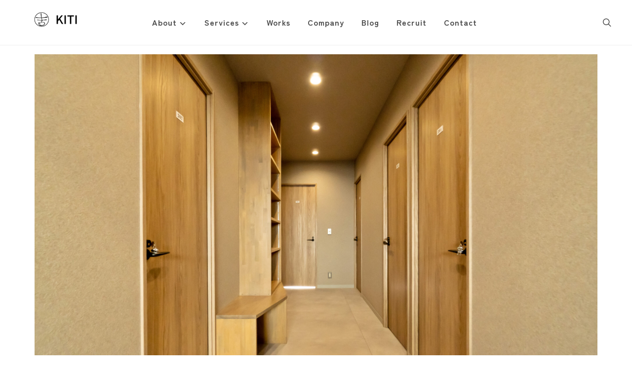

--- FILE ---
content_type: text/html; charset=UTF-8
request_url: https://kiti.design/project/daito-dormitry/
body_size: 13401
content:
<!DOCTYPE html>
<html lang="ja">
<head>
    <meta charset="UTF-8">
    <meta name="viewport" content="width=device-width, initial-scale=1.0">
    <link rel="profile" href="http://gmpg.org/xfn/11">
    <link rel="pingback" href="https://kiti.design/xmlrpc.php">
    <link rel="preload" as="font" href="https://kiti.design/wp-content/themes/wpzoom-balance/fonts/balance.ttf" type="font/ttf" crossorigin>

<!-- Google Tag Manager -->
<script>(function(w,d,s,l,i){w[l]=w[l]||[];w[l].push({'gtm.start':
new Date().getTime(),event:'gtm.js'});var f=d.getElementsByTagName(s)[0],
j=d.createElement(s),dl=l!='dataLayer'?'&l='+l:'';j.async=true;j.src=
'https://www.googletagmanager.com/gtm.js?id='+i+dl;f.parentNode.insertBefore(j,f);
})(window,document,'script','dataLayer','GTM-M2V9PLX');</script>
<!-- End Google Tag Manager -->

    <title>中野区白鷺の寮 &#8211; KITI</title>
<meta name='robots' content='max-image-preview:large' />
	<style>img:is([sizes="auto" i], [sizes^="auto," i]) { contain-intrinsic-size: 3000px 1500px }</style>
	<link rel='dns-prefetch' href='//fonts.googleapis.com' />
<link rel="alternate" type="application/rss+xml" title="KITI &raquo; フィード" href="https://kiti.design/feed/" />
<link rel="alternate" type="application/rss+xml" title="KITI &raquo; コメントフィード" href="https://kiti.design/comments/feed/" />
<script type="text/javascript">
/* <![CDATA[ */
window._wpemojiSettings = {"baseUrl":"https:\/\/s.w.org\/images\/core\/emoji\/16.0.1\/72x72\/","ext":".png","svgUrl":"https:\/\/s.w.org\/images\/core\/emoji\/16.0.1\/svg\/","svgExt":".svg","source":{"concatemoji":"https:\/\/kiti.design\/wp-includes\/js\/wp-emoji-release.min.js?ver=6.8.3"}};
/*! This file is auto-generated */
!function(s,n){var o,i,e;function c(e){try{var t={supportTests:e,timestamp:(new Date).valueOf()};sessionStorage.setItem(o,JSON.stringify(t))}catch(e){}}function p(e,t,n){e.clearRect(0,0,e.canvas.width,e.canvas.height),e.fillText(t,0,0);var t=new Uint32Array(e.getImageData(0,0,e.canvas.width,e.canvas.height).data),a=(e.clearRect(0,0,e.canvas.width,e.canvas.height),e.fillText(n,0,0),new Uint32Array(e.getImageData(0,0,e.canvas.width,e.canvas.height).data));return t.every(function(e,t){return e===a[t]})}function u(e,t){e.clearRect(0,0,e.canvas.width,e.canvas.height),e.fillText(t,0,0);for(var n=e.getImageData(16,16,1,1),a=0;a<n.data.length;a++)if(0!==n.data[a])return!1;return!0}function f(e,t,n,a){switch(t){case"flag":return n(e,"\ud83c\udff3\ufe0f\u200d\u26a7\ufe0f","\ud83c\udff3\ufe0f\u200b\u26a7\ufe0f")?!1:!n(e,"\ud83c\udde8\ud83c\uddf6","\ud83c\udde8\u200b\ud83c\uddf6")&&!n(e,"\ud83c\udff4\udb40\udc67\udb40\udc62\udb40\udc65\udb40\udc6e\udb40\udc67\udb40\udc7f","\ud83c\udff4\u200b\udb40\udc67\u200b\udb40\udc62\u200b\udb40\udc65\u200b\udb40\udc6e\u200b\udb40\udc67\u200b\udb40\udc7f");case"emoji":return!a(e,"\ud83e\udedf")}return!1}function g(e,t,n,a){var r="undefined"!=typeof WorkerGlobalScope&&self instanceof WorkerGlobalScope?new OffscreenCanvas(300,150):s.createElement("canvas"),o=r.getContext("2d",{willReadFrequently:!0}),i=(o.textBaseline="top",o.font="600 32px Arial",{});return e.forEach(function(e){i[e]=t(o,e,n,a)}),i}function t(e){var t=s.createElement("script");t.src=e,t.defer=!0,s.head.appendChild(t)}"undefined"!=typeof Promise&&(o="wpEmojiSettingsSupports",i=["flag","emoji"],n.supports={everything:!0,everythingExceptFlag:!0},e=new Promise(function(e){s.addEventListener("DOMContentLoaded",e,{once:!0})}),new Promise(function(t){var n=function(){try{var e=JSON.parse(sessionStorage.getItem(o));if("object"==typeof e&&"number"==typeof e.timestamp&&(new Date).valueOf()<e.timestamp+604800&&"object"==typeof e.supportTests)return e.supportTests}catch(e){}return null}();if(!n){if("undefined"!=typeof Worker&&"undefined"!=typeof OffscreenCanvas&&"undefined"!=typeof URL&&URL.createObjectURL&&"undefined"!=typeof Blob)try{var e="postMessage("+g.toString()+"("+[JSON.stringify(i),f.toString(),p.toString(),u.toString()].join(",")+"));",a=new Blob([e],{type:"text/javascript"}),r=new Worker(URL.createObjectURL(a),{name:"wpTestEmojiSupports"});return void(r.onmessage=function(e){c(n=e.data),r.terminate(),t(n)})}catch(e){}c(n=g(i,f,p,u))}t(n)}).then(function(e){for(var t in e)n.supports[t]=e[t],n.supports.everything=n.supports.everything&&n.supports[t],"flag"!==t&&(n.supports.everythingExceptFlag=n.supports.everythingExceptFlag&&n.supports[t]);n.supports.everythingExceptFlag=n.supports.everythingExceptFlag&&!n.supports.flag,n.DOMReady=!1,n.readyCallback=function(){n.DOMReady=!0}}).then(function(){return e}).then(function(){var e;n.supports.everything||(n.readyCallback(),(e=n.source||{}).concatemoji?t(e.concatemoji):e.wpemoji&&e.twemoji&&(t(e.twemoji),t(e.wpemoji)))}))}((window,document),window._wpemojiSettings);
/* ]]> */
</script>
<style id='wp-emoji-styles-inline-css' type='text/css'>

	img.wp-smiley, img.emoji {
		display: inline !important;
		border: none !important;
		box-shadow: none !important;
		height: 1em !important;
		width: 1em !important;
		margin: 0 0.07em !important;
		vertical-align: -0.1em !important;
		background: none !important;
		padding: 0 !important;
	}
</style>
<link rel='stylesheet' id='swiper-css-css' href='https://kiti.design/wp-content/plugins/instagram-widget-by-wpzoom/dist/styles/library/swiper.css?ver=7.4.1' type='text/css' media='all' />
<link rel='stylesheet' id='dashicons-css' href='https://kiti.design/wp-includes/css/dashicons.min.css?ver=6.8.3' type='text/css' media='all' />
<link rel='stylesheet' id='magnific-popup-css' href='https://kiti.design/wp-content/plugins/instagram-widget-by-wpzoom/dist/styles/library/magnific-popup.css?ver=2.1.11' type='text/css' media='all' />
<link rel='stylesheet' id='wpz-insta_block-frontend-style-css' href='https://kiti.design/wp-content/plugins/instagram-widget-by-wpzoom/dist/styles/frontend/index.css?ver=88334af8e7b2e2d861de8f44ef434a93' type='text/css' media='all' />
<style id='classic-theme-styles-inline-css' type='text/css'>
/*! This file is auto-generated */
.wp-block-button__link{color:#fff;background-color:#32373c;border-radius:9999px;box-shadow:none;text-decoration:none;padding:calc(.667em + 2px) calc(1.333em + 2px);font-size:1.125em}.wp-block-file__button{background:#32373c;color:#fff;text-decoration:none}
</style>
<link rel='stylesheet' id='wpzoom-social-icons-block-style-css' href='https://kiti.design/wp-content/plugins/social-icons-widget-by-wpzoom/block/dist/style-wpzoom-social-icons.css?ver=4.2.15' type='text/css' media='all' />
<link rel='stylesheet' id='wpzoom-blocks-css-style-portfolio-css' href='https://kiti.design/wp-content/plugins/wpzoom-portfolio/build/blocks/portfolio/style.css?ver=578a82eeb8447d037713e8ae74cf217a' type='text/css' media='' />
<link rel='stylesheet' id='wpzoom-blocks-css-style-portfolio_layouts-css' href='https://kiti.design/wp-content/plugins/wpzoom-portfolio/build/blocks/portfolio-layouts/style.css?ver=b36636c79ecf064b97f60be61e440b0f' type='text/css' media='' />
<style id='global-styles-inline-css' type='text/css'>
:root{--wp--preset--aspect-ratio--square: 1;--wp--preset--aspect-ratio--4-3: 4/3;--wp--preset--aspect-ratio--3-4: 3/4;--wp--preset--aspect-ratio--3-2: 3/2;--wp--preset--aspect-ratio--2-3: 2/3;--wp--preset--aspect-ratio--16-9: 16/9;--wp--preset--aspect-ratio--9-16: 9/16;--wp--preset--color--black: #000000;--wp--preset--color--cyan-bluish-gray: #abb8c3;--wp--preset--color--white: #ffffff;--wp--preset--color--pale-pink: #f78da7;--wp--preset--color--vivid-red: #cf2e2e;--wp--preset--color--luminous-vivid-orange: #ff6900;--wp--preset--color--luminous-vivid-amber: #fcb900;--wp--preset--color--light-green-cyan: #7bdcb5;--wp--preset--color--vivid-green-cyan: #00d084;--wp--preset--color--pale-cyan-blue: #8ed1fc;--wp--preset--color--vivid-cyan-blue: #0693e3;--wp--preset--color--vivid-purple: #9b51e0;--wp--preset--gradient--vivid-cyan-blue-to-vivid-purple: linear-gradient(135deg,rgba(6,147,227,1) 0%,rgb(155,81,224) 100%);--wp--preset--gradient--light-green-cyan-to-vivid-green-cyan: linear-gradient(135deg,rgb(122,220,180) 0%,rgb(0,208,130) 100%);--wp--preset--gradient--luminous-vivid-amber-to-luminous-vivid-orange: linear-gradient(135deg,rgba(252,185,0,1) 0%,rgba(255,105,0,1) 100%);--wp--preset--gradient--luminous-vivid-orange-to-vivid-red: linear-gradient(135deg,rgba(255,105,0,1) 0%,rgb(207,46,46) 100%);--wp--preset--gradient--very-light-gray-to-cyan-bluish-gray: linear-gradient(135deg,rgb(238,238,238) 0%,rgb(169,184,195) 100%);--wp--preset--gradient--cool-to-warm-spectrum: linear-gradient(135deg,rgb(74,234,220) 0%,rgb(151,120,209) 20%,rgb(207,42,186) 40%,rgb(238,44,130) 60%,rgb(251,105,98) 80%,rgb(254,248,76) 100%);--wp--preset--gradient--blush-light-purple: linear-gradient(135deg,rgb(255,206,236) 0%,rgb(152,150,240) 100%);--wp--preset--gradient--blush-bordeaux: linear-gradient(135deg,rgb(254,205,165) 0%,rgb(254,45,45) 50%,rgb(107,0,62) 100%);--wp--preset--gradient--luminous-dusk: linear-gradient(135deg,rgb(255,203,112) 0%,rgb(199,81,192) 50%,rgb(65,88,208) 100%);--wp--preset--gradient--pale-ocean: linear-gradient(135deg,rgb(255,245,203) 0%,rgb(182,227,212) 50%,rgb(51,167,181) 100%);--wp--preset--gradient--electric-grass: linear-gradient(135deg,rgb(202,248,128) 0%,rgb(113,206,126) 100%);--wp--preset--gradient--midnight: linear-gradient(135deg,rgb(2,3,129) 0%,rgb(40,116,252) 100%);--wp--preset--font-size--small: 13px;--wp--preset--font-size--medium: 20px;--wp--preset--font-size--large: 36px;--wp--preset--font-size--x-large: 42px;--wp--preset--spacing--20: 0.44rem;--wp--preset--spacing--30: 0.67rem;--wp--preset--spacing--40: 1rem;--wp--preset--spacing--50: 1.5rem;--wp--preset--spacing--60: 2.25rem;--wp--preset--spacing--70: 3.38rem;--wp--preset--spacing--80: 5.06rem;--wp--preset--shadow--natural: 6px 6px 9px rgba(0, 0, 0, 0.2);--wp--preset--shadow--deep: 12px 12px 50px rgba(0, 0, 0, 0.4);--wp--preset--shadow--sharp: 6px 6px 0px rgba(0, 0, 0, 0.2);--wp--preset--shadow--outlined: 6px 6px 0px -3px rgba(255, 255, 255, 1), 6px 6px rgba(0, 0, 0, 1);--wp--preset--shadow--crisp: 6px 6px 0px rgba(0, 0, 0, 1);}:where(.is-layout-flex){gap: 0.5em;}:where(.is-layout-grid){gap: 0.5em;}body .is-layout-flex{display: flex;}.is-layout-flex{flex-wrap: wrap;align-items: center;}.is-layout-flex > :is(*, div){margin: 0;}body .is-layout-grid{display: grid;}.is-layout-grid > :is(*, div){margin: 0;}:where(.wp-block-columns.is-layout-flex){gap: 2em;}:where(.wp-block-columns.is-layout-grid){gap: 2em;}:where(.wp-block-post-template.is-layout-flex){gap: 1.25em;}:where(.wp-block-post-template.is-layout-grid){gap: 1.25em;}.has-black-color{color: var(--wp--preset--color--black) !important;}.has-cyan-bluish-gray-color{color: var(--wp--preset--color--cyan-bluish-gray) !important;}.has-white-color{color: var(--wp--preset--color--white) !important;}.has-pale-pink-color{color: var(--wp--preset--color--pale-pink) !important;}.has-vivid-red-color{color: var(--wp--preset--color--vivid-red) !important;}.has-luminous-vivid-orange-color{color: var(--wp--preset--color--luminous-vivid-orange) !important;}.has-luminous-vivid-amber-color{color: var(--wp--preset--color--luminous-vivid-amber) !important;}.has-light-green-cyan-color{color: var(--wp--preset--color--light-green-cyan) !important;}.has-vivid-green-cyan-color{color: var(--wp--preset--color--vivid-green-cyan) !important;}.has-pale-cyan-blue-color{color: var(--wp--preset--color--pale-cyan-blue) !important;}.has-vivid-cyan-blue-color{color: var(--wp--preset--color--vivid-cyan-blue) !important;}.has-vivid-purple-color{color: var(--wp--preset--color--vivid-purple) !important;}.has-black-background-color{background-color: var(--wp--preset--color--black) !important;}.has-cyan-bluish-gray-background-color{background-color: var(--wp--preset--color--cyan-bluish-gray) !important;}.has-white-background-color{background-color: var(--wp--preset--color--white) !important;}.has-pale-pink-background-color{background-color: var(--wp--preset--color--pale-pink) !important;}.has-vivid-red-background-color{background-color: var(--wp--preset--color--vivid-red) !important;}.has-luminous-vivid-orange-background-color{background-color: var(--wp--preset--color--luminous-vivid-orange) !important;}.has-luminous-vivid-amber-background-color{background-color: var(--wp--preset--color--luminous-vivid-amber) !important;}.has-light-green-cyan-background-color{background-color: var(--wp--preset--color--light-green-cyan) !important;}.has-vivid-green-cyan-background-color{background-color: var(--wp--preset--color--vivid-green-cyan) !important;}.has-pale-cyan-blue-background-color{background-color: var(--wp--preset--color--pale-cyan-blue) !important;}.has-vivid-cyan-blue-background-color{background-color: var(--wp--preset--color--vivid-cyan-blue) !important;}.has-vivid-purple-background-color{background-color: var(--wp--preset--color--vivid-purple) !important;}.has-black-border-color{border-color: var(--wp--preset--color--black) !important;}.has-cyan-bluish-gray-border-color{border-color: var(--wp--preset--color--cyan-bluish-gray) !important;}.has-white-border-color{border-color: var(--wp--preset--color--white) !important;}.has-pale-pink-border-color{border-color: var(--wp--preset--color--pale-pink) !important;}.has-vivid-red-border-color{border-color: var(--wp--preset--color--vivid-red) !important;}.has-luminous-vivid-orange-border-color{border-color: var(--wp--preset--color--luminous-vivid-orange) !important;}.has-luminous-vivid-amber-border-color{border-color: var(--wp--preset--color--luminous-vivid-amber) !important;}.has-light-green-cyan-border-color{border-color: var(--wp--preset--color--light-green-cyan) !important;}.has-vivid-green-cyan-border-color{border-color: var(--wp--preset--color--vivid-green-cyan) !important;}.has-pale-cyan-blue-border-color{border-color: var(--wp--preset--color--pale-cyan-blue) !important;}.has-vivid-cyan-blue-border-color{border-color: var(--wp--preset--color--vivid-cyan-blue) !important;}.has-vivid-purple-border-color{border-color: var(--wp--preset--color--vivid-purple) !important;}.has-vivid-cyan-blue-to-vivid-purple-gradient-background{background: var(--wp--preset--gradient--vivid-cyan-blue-to-vivid-purple) !important;}.has-light-green-cyan-to-vivid-green-cyan-gradient-background{background: var(--wp--preset--gradient--light-green-cyan-to-vivid-green-cyan) !important;}.has-luminous-vivid-amber-to-luminous-vivid-orange-gradient-background{background: var(--wp--preset--gradient--luminous-vivid-amber-to-luminous-vivid-orange) !important;}.has-luminous-vivid-orange-to-vivid-red-gradient-background{background: var(--wp--preset--gradient--luminous-vivid-orange-to-vivid-red) !important;}.has-very-light-gray-to-cyan-bluish-gray-gradient-background{background: var(--wp--preset--gradient--very-light-gray-to-cyan-bluish-gray) !important;}.has-cool-to-warm-spectrum-gradient-background{background: var(--wp--preset--gradient--cool-to-warm-spectrum) !important;}.has-blush-light-purple-gradient-background{background: var(--wp--preset--gradient--blush-light-purple) !important;}.has-blush-bordeaux-gradient-background{background: var(--wp--preset--gradient--blush-bordeaux) !important;}.has-luminous-dusk-gradient-background{background: var(--wp--preset--gradient--luminous-dusk) !important;}.has-pale-ocean-gradient-background{background: var(--wp--preset--gradient--pale-ocean) !important;}.has-electric-grass-gradient-background{background: var(--wp--preset--gradient--electric-grass) !important;}.has-midnight-gradient-background{background: var(--wp--preset--gradient--midnight) !important;}.has-small-font-size{font-size: var(--wp--preset--font-size--small) !important;}.has-medium-font-size{font-size: var(--wp--preset--font-size--medium) !important;}.has-large-font-size{font-size: var(--wp--preset--font-size--large) !important;}.has-x-large-font-size{font-size: var(--wp--preset--font-size--x-large) !important;}
:where(.wp-block-post-template.is-layout-flex){gap: 1.25em;}:where(.wp-block-post-template.is-layout-grid){gap: 1.25em;}
:where(.wp-block-columns.is-layout-flex){gap: 2em;}:where(.wp-block-columns.is-layout-grid){gap: 2em;}
:root :where(.wp-block-pullquote){font-size: 1.5em;line-height: 1.6;}
</style>
<link rel='stylesheet' id='chld_thm_cfg_parent-css' href='https://kiti.design/wp-content/themes/wpzoom-balance/style.css?ver=6.8.3' type='text/css' media='all' />
<link rel='stylesheet' id='zoom-theme-utils-css-css' href='https://kiti.design/wp-content/themes/wpzoom-balance/functions/wpzoom/assets/css/theme-utils.css?ver=6.8.3' type='text/css' media='all' />
<link rel='stylesheet' id='balance-google-fonts-css' href='https://fonts.googleapis.com/css?family=Zen+Kaku+Gothic+New%3Aregular%2C500%2C700&#038;subset=latin&#038;display=swap&#038;ver=6.8.3' type='text/css' media='all' />
<link rel='stylesheet' id='balance-style-css' href='https://kiti.design/wp-content/themes/wpzoom-balance-child/style.css?ver=1.0' type='text/css' media='all' />
<link rel='stylesheet' id='media-queries-css' href='https://kiti.design/wp-content/themes/wpzoom-balance/css/media-queries.css?ver=1.0' type='text/css' media='all' />
<link rel='stylesheet' id='balance-style-color-default-css' href='https://kiti.design/wp-content/themes/wpzoom-balance/styles/default.css?ver=1.0' type='text/css' media='all' />
<link rel='stylesheet' id='elementor-lazyload-css' href='https://kiti.design/wp-content/plugins/elementor/assets/css/modules/lazyload/frontend.min.css?ver=3.18.2' type='text/css' media='all' />
<link rel='stylesheet' id='wpzoom-social-icons-socicon-css' href='https://kiti.design/wp-content/plugins/social-icons-widget-by-wpzoom/assets/css/wpzoom-socicon.css?ver=1702453175' type='text/css' media='all' />
<link rel='stylesheet' id='wpzoom-social-icons-genericons-css' href='https://kiti.design/wp-content/plugins/social-icons-widget-by-wpzoom/assets/css/genericons.css?ver=1702453175' type='text/css' media='all' />
<link rel='stylesheet' id='wpzoom-social-icons-academicons-css' href='https://kiti.design/wp-content/plugins/social-icons-widget-by-wpzoom/assets/css/academicons.min.css?ver=1702453175' type='text/css' media='all' />
<link rel='stylesheet' id='wpzoom-social-icons-font-awesome-3-css' href='https://kiti.design/wp-content/plugins/social-icons-widget-by-wpzoom/assets/css/font-awesome-3.min.css?ver=1702453175' type='text/css' media='all' />
<link rel='stylesheet' id='wpzoom-social-icons-styles-css' href='https://kiti.design/wp-content/plugins/social-icons-widget-by-wpzoom/assets/css/wpzoom-social-icons-styles.css?ver=1702453175' type='text/css' media='all' />
<link rel='stylesheet' id='elementor-frontend-css' href='https://kiti.design/wp-content/plugins/elementor/assets/css/frontend-lite.min.css?ver=3.18.2' type='text/css' media='all' />
<link rel='stylesheet' id='swiper-css' href='https://kiti.design/wp-content/plugins/elementor/assets/lib/swiper/v8/css/swiper.min.css?ver=8.4.5' type='text/css' media='all' />
<link rel='stylesheet' id='elementor-post-6362-css' href='https://kiti.design/wp-content/uploads/elementor/css/post-6362.css?ver=1702453365' type='text/css' media='all' />
<link rel='stylesheet' id='elementor-global-css' href='https://kiti.design/wp-content/uploads/elementor/css/global.css?ver=1702453649' type='text/css' media='all' />
<link rel='stylesheet' id='elementor-post-8270-css' href='https://kiti.design/wp-content/uploads/elementor/css/post-8270.css?ver=1715178525' type='text/css' media='all' />
<link rel='stylesheet' id='wpzoom-elementor-addons-css-backend-featured-category-css' href='https://kiti.design/wp-content/plugins/wpzoom-elementor-addons/includes/widgets/featured-category/backend.css?ver=1.1.32' type='text/css' media='all' />
<link rel='stylesheet' id='wpzoom-elementor-addons-css-backend-image-box-css' href='https://kiti.design/wp-content/plugins/wpzoom-elementor-addons/includes/widgets/image-box/backend.css?ver=1.1.32' type='text/css' media='all' />
<link rel='preload' as='font'  id='wpzoom-social-icons-font-academicons-woff2-css' href='https://kiti.design/wp-content/plugins/social-icons-widget-by-wpzoom/assets/font/academicons.woff2?v=1.9.2'  type='font/woff2' crossorigin />
<link rel='preload' as='font'  id='wpzoom-social-icons-font-fontawesome-3-woff2-css' href='https://kiti.design/wp-content/plugins/social-icons-widget-by-wpzoom/assets/font/fontawesome-webfont.woff2?v=4.7.0'  type='font/woff2' crossorigin />
<link rel='preload' as='font'  id='wpzoom-social-icons-font-genericons-woff-css' href='https://kiti.design/wp-content/plugins/social-icons-widget-by-wpzoom/assets/font/Genericons.woff'  type='font/woff' crossorigin />
<link rel='preload' as='font'  id='wpzoom-social-icons-font-socicon-woff2-css' href='https://kiti.design/wp-content/plugins/social-icons-widget-by-wpzoom/assets/font/socicon.woff2?v=4.2.15'  type='font/woff2' crossorigin />
<link rel='stylesheet' id='google-fonts-1-css' href='https://fonts.googleapis.com/css?family=Roboto%3A100%2C100italic%2C200%2C200italic%2C300%2C300italic%2C400%2C400italic%2C500%2C500italic%2C600%2C600italic%2C700%2C700italic%2C800%2C800italic%2C900%2C900italic%7CRoboto+Slab%3A100%2C100italic%2C200%2C200italic%2C300%2C300italic%2C400%2C400italic%2C500%2C500italic%2C600%2C600italic%2C700%2C700italic%2C800%2C800italic%2C900%2C900italic%7CNoto+Sans+JP%3A100%2C100italic%2C200%2C200italic%2C300%2C300italic%2C400%2C400italic%2C500%2C500italic%2C600%2C600italic%2C700%2C700italic%2C800%2C800italic%2C900%2C900italic&#038;display=swap&#038;ver=6.8.3' type='text/css' media='all' />
<link rel="preconnect" href="https://fonts.gstatic.com/" crossorigin><script type="text/javascript" src="https://kiti.design/wp-includes/js/jquery/jquery.min.js?ver=3.7.1" id="jquery-core-js"></script>
<script type="text/javascript" src="https://kiti.design/wp-includes/js/jquery/jquery-migrate.min.js?ver=3.4.1" id="jquery-migrate-js"></script>
<script type="text/javascript" src="https://kiti.design/wp-includes/js/underscore.min.js?ver=1.13.7" id="underscore-js"></script>
<script type="text/javascript" id="wp-util-js-extra">
/* <![CDATA[ */
var _wpUtilSettings = {"ajax":{"url":"\/wp-admin\/admin-ajax.php"}};
/* ]]> */
</script>
<script type="text/javascript" src="https://kiti.design/wp-includes/js/wp-util.min.js?ver=6.8.3" id="wp-util-js"></script>
<script type="text/javascript" src="https://kiti.design/wp-content/plugins/instagram-widget-by-wpzoom/dist/scripts/library/magnific-popup.js?ver=1702453189" id="magnific-popup-js"></script>
<script type="text/javascript" src="https://kiti.design/wp-content/plugins/instagram-widget-by-wpzoom/dist/scripts/library/swiper.js?ver=7.4.1" id="swiper-js-js"></script>
<script type="text/javascript" src="https://kiti.design/wp-content/plugins/instagram-widget-by-wpzoom/dist/scripts/frontend/block.js?ver=bbee4d67b2da18bd1bf250c180e626bb" id="wpz-insta_block-frontend-script-js"></script>
<link rel="https://api.w.org/" href="https://kiti.design/wp-json/" /><link rel="alternate" title="JSON" type="application/json" href="https://kiti.design/wp-json/wp/v2/portfolio_item/8270" /><link rel="EditURI" type="application/rsd+xml" title="RSD" href="https://kiti.design/xmlrpc.php?rsd" />
<meta name="generator" content="WordPress 6.8.3" />
<link rel="canonical" href="https://kiti.design/project/daito-dormitry/" />
<link rel='shortlink' href='https://kiti.design/?p=8270' />
<link rel="alternate" title="oEmbed (JSON)" type="application/json+oembed" href="https://kiti.design/wp-json/oembed/1.0/embed?url=https%3A%2F%2Fkiti.design%2Fproject%2Fdaito-dormitry%2F" />
<link rel="alternate" title="oEmbed (XML)" type="text/xml+oembed" href="https://kiti.design/wp-json/oembed/1.0/embed?url=https%3A%2F%2Fkiti.design%2Fproject%2Fdaito-dormitry%2F&#038;format=xml" />
<!-- WPZOOM Theme / Framework -->
<meta name="generator" content="Balance Child 1.0" />
<meta name="generator" content="WPZOOM Framework 1.9.18" />

<!-- Begin Theme Custom CSS -->
<style type="text/css" id="wpzoom-balance-custom-css">
.wpz_cart{display:none;}body{color:#515151;font-family:"Zen Kaku Gothic New";letter-spacing:1px;}a:hover, .zoom-twitter-widget a:hover{color:#7bb1cd;}button:hover, input[type=button]:hover, input[type=reset]:hover, input[type=submit]:hover{background:#7bb1cd;}.main-navbar .sf-menu > li > a{color:#4c4c4c;}.main-navbar .sf-menu > li a:hover{color:#7bb1cd;}.main-navbar .navbar-wpz > .current-menu-item > a, .main-navbar .navbar-wpz > .current_page_item > a{color:#7bb1cd;}.sb-search .sb-icon-search{color:#4c4c4c;}.sb-search .sb-icon-search:hover, .sb-search.sb-search-open .sb-icon-search:before{color:#7bb1cd;}.wpzoom_slider .slides li h3 a{color:#ffffff;}.wpzoom_slider .slides li h3 a:hover{color:#ffffff;}.slides li .slide-header p{color:#ffffff;font-family:"Zen Kaku Gothic New";font-weight:600;}.slides li .slide_button a{background:#ffffff;}.slides li .slide_button a:hover{background:#7bb1cd;}.infinite-scroll .inner-wrap #infinite-handle span:hover{background:#7bb1cd;}.page h1.entry-title, .single h1.entry-title{color:#4c4c4c;}.single .entry-meta{color:#7bb1cd;}.single .entry-meta a:hover{color:#7bb1cd;}.entry-content a{color:#7bb1cd;}.section-title, .widget h3.title{color:#4c4c4c;}.navbar-brand-wpz h1 a{font-family:"Zen Kaku Gothic New";font-weight:700;}.main-navbar ul.sf-menu a{font-family:"Zen Kaku Gothic New";font-weight:bold;text-transform:capitalize;}.slicknav_nav ul a{font-family:"Zen Kaku Gothic New";font-weight:600;text-transform:capitalize;}.wpzoom_slider .slides li h3{font-family:"Zen Kaku Gothic New";font-weight:500;letter-spacing:2px;}.page h1.entry-title{font-family:"Zen Kaku Gothic New";font-weight:normal;letter-spacing:1px;}.single h1.entry-title{font-family:"Zen Kaku Gothic New";font-weight:normal;}.section-title{font-family:"Zen Kaku Gothic New";}.entry-title{font-family:"Zen Kaku Gothic New";font-weight:normal;}.widget .title{font-family:"Zen Kaku Gothic New";font-weight:normal;}
@media screen and (min-width: 769px){body{font-size:13px;}.navbar-brand-wpz h1 a{font-size:27px;}.wpzoom_slider .slides li h3{font-size:27px;}.slides li .slide-header p{font-size:12px;}.page h1.entry-title{font-size:18px;}.single h1.entry-title{font-size:30px;}.section-title{font-size:30px;}.entry-title{font-size:16px;}.widget .title{font-size:16px;}}
@media screen and (max-width: 768px){body{font-size:18px;}.navbar-brand-wpz h1 a{font-size:30px;}.wpzoom_slider .slides li h3{font-size:36px;}.slides li .slide-header p{font-size:18px;}.page h1.entry-title{font-size:32px;}.single h1.entry-title{font-size:32px;}.section-title{font-size:30px;}.entry-title{font-size:24px;}.widget .title{font-size:16px;}}
@media screen and (max-width: 480px){body{font-size:18px;}.navbar-brand-wpz h1 a{font-size:30px;}.wpzoom_slider .slides li h3{font-size:26px;}.slides li .slide-header p{font-size:18px;}.page h1.entry-title{font-size:26px;}.single h1.entry-title{font-size:26px;}.section-title{font-size:30px;}.entry-title{font-size:24px;}.widget .title{font-size:16px;}}
</style>
<!-- End Theme Custom CSS -->
<meta name="generator" content="Elementor 3.18.2; features: e_dom_optimization, e_optimized_assets_loading, e_optimized_css_loading, e_font_icon_svg, additional_custom_breakpoints, block_editor_assets_optimize, e_image_loading_optimization; settings: css_print_method-external, google_font-enabled, font_display-swap">
<link rel="icon" href="https://kiti.design/wp-content/uploads/2022/10/cropped-kiti-favicon-32x32.png" sizes="32x32" />
<link rel="icon" href="https://kiti.design/wp-content/uploads/2022/10/cropped-kiti-favicon-192x192.png" sizes="192x192" />
<link rel="apple-touch-icon" href="https://kiti.design/wp-content/uploads/2022/10/cropped-kiti-favicon-180x180.png" />
<meta name="msapplication-TileImage" content="https://kiti.design/wp-content/uploads/2022/10/cropped-kiti-favicon-270x270.png" />
		<style type="text/css" id="wp-custom-css">
			/*WPZOOM表記消す*/
.designed-by,
#footer-copy .wpzoom,
#footer .wpzoom,
.site-info .designed-by,
.site-info p.right,
.footer-info .designed {
    display: none;
}

div.wpforms-container-full .wpforms-form .wpforms-submit-container {
    text-align: center !important;
}
div.wpforms-container-full .wpforms-form button[type=submit] {
    color: white !important;
    background: #3198cc !important;
    border-color: #3198cc !important;
	   border-radius:3px;
}

.highlighter1 {
background: linear-gradient(transparent 0%, #7bb1cd 0%);
}		</style>
		</head>
<body class="wp-singular portfolio_item-template portfolio_item-template-elementor_header_footer single single-portfolio_item postid-8270 wp-custom-logo wp-theme-wpzoom-balance wp-child-theme-wpzoom-balance-child e-lazyload elementor-default elementor-template-full-width elementor-kit-6362 elementor-page elementor-page-8270">

<!-- Google Tag Manager (noscript) -->
<noscript><iframe src="https://www.googletagmanager.com/ns.html?id=GTM-M2V9PLX"
height="0" width="0" style="display:none;visibility:hidden"></iframe></noscript>
<!-- End Google Tag Manager (noscript) -->


    <header class="site-header">

        <div class="inner-wrap">
            <div class="brand-wrap">

                <div class="navbar-brand-wpz">
                    <a href="https://kiti.design/" class="custom-logo-link" rel="home" itemprop="url"><img width="175" height="37" src="https://kiti.design/wp-content/uploads/2022/09/kiti-logo-word-300x64.png" class="custom-logo no-lazyload no-lazy a3-notlazy" alt="KITI" itemprop="logo" decoding="async" srcset="https://kiti.design/wp-content/uploads/2022/09/kiti-logo-word-300x64.png 300w, https://kiti.design/wp-content/uploads/2022/09/kiti-logo-word.png 350w" sizes="(max-width: 175px) 100vw, 175px" /></a>                </div><!-- .navbar-brand -->

                <nav class="main-navbar" role="navigation">
                     <div class="navbar-header-main">
                        
                           <div id="menu-main-slide" class="menu-main-container"><ul id="menu-main" class="menu"><li id="menu-item-6097" class="menu-item menu-item-type-custom menu-item-object-custom menu-item-has-children menu-item-6097"><a href="#">About</a>
<ul class="sub-menu">
	<li id="menu-item-7939" class="menu-item menu-item-type-post_type menu-item-object-page menu-item-7939"><a href="https://kiti.design/about/">企業理念</a></li>
	<li id="menu-item-6460" class="menu-item menu-item-type-post_type menu-item-object-page menu-item-6460"><a href="https://kiti.design/profile/">代表者あいさつ</a></li>
	<li id="menu-item-7145" class="menu-item menu-item-type-post_type menu-item-object-page menu-item-7145"><a href="https://kiti.design/members/">メンバー</a></li>
</ul>
</li>
<li id="menu-item-5910" class="menu-item menu-item-type-custom menu-item-object-custom menu-item-has-children menu-item-5910"><a href="#">Services</a>
<ul class="sub-menu">
	<li id="menu-item-6494" class="menu-item menu-item-type-post_type menu-item-object-page menu-item-6494"><a href="https://kiti.design/renowa/">リノベーション</a></li>
	<li id="menu-item-6970" class="menu-item menu-item-type-post_type menu-item-object-page menu-item-6970"><a href="https://kiti.design/jizai/">設計デザイン</a></li>
</ul>
</li>
<li id="menu-item-7038" class="menu-item menu-item-type-post_type menu-item-object-page menu-item-7038"><a href="https://kiti.design/works/">Works</a></li>
<li id="menu-item-6554" class="menu-item menu-item-type-post_type menu-item-object-page menu-item-6554"><a href="https://kiti.design/company/">Company</a></li>
<li id="menu-item-8025" class="menu-item menu-item-type-post_type menu-item-object-page menu-item-8025"><a href="https://kiti.design/blog/">Blog</a></li>
<li id="menu-item-8916" class="menu-item menu-item-type-post_type menu-item-object-page menu-item-8916"><a href="https://kiti.design/recruit/">Recruit</a></li>
<li id="menu-item-5730" class="menu-item menu-item-type-post_type menu-item-object-page menu-item-5730"><a href="https://kiti.design/contact/">Contact</a></li>
</ul></div>                    </div>
                    <div id="navbar-main">
                        <div class="menu-main-container"><ul id="menu-main-1" class="navbar-wpz dropdown sf-menu"><li class="menu-item menu-item-type-custom menu-item-object-custom menu-item-has-children menu-item-6097"><a href="#">About</a>
<ul class="sub-menu">
	<li class="menu-item menu-item-type-post_type menu-item-object-page menu-item-7939"><a href="https://kiti.design/about/">企業理念</a></li>
	<li class="menu-item menu-item-type-post_type menu-item-object-page menu-item-6460"><a href="https://kiti.design/profile/">代表者あいさつ</a></li>
	<li class="menu-item menu-item-type-post_type menu-item-object-page menu-item-7145"><a href="https://kiti.design/members/">メンバー</a></li>
</ul>
</li>
<li class="menu-item menu-item-type-custom menu-item-object-custom menu-item-has-children menu-item-5910"><a href="#">Services</a>
<ul class="sub-menu">
	<li class="menu-item menu-item-type-post_type menu-item-object-page menu-item-6494"><a href="https://kiti.design/renowa/">リノベーション</a></li>
	<li class="menu-item menu-item-type-post_type menu-item-object-page menu-item-6970"><a href="https://kiti.design/jizai/">設計デザイン</a></li>
</ul>
</li>
<li class="menu-item menu-item-type-post_type menu-item-object-page menu-item-7038"><a href="https://kiti.design/works/">Works</a></li>
<li class="menu-item menu-item-type-post_type menu-item-object-page menu-item-6554"><a href="https://kiti.design/company/">Company</a></li>
<li class="menu-item menu-item-type-post_type menu-item-object-page menu-item-8025"><a href="https://kiti.design/blog/">Blog</a></li>
<li class="menu-item menu-item-type-post_type menu-item-object-page menu-item-8916"><a href="https://kiti.design/recruit/">Recruit</a></li>
<li class="menu-item menu-item-type-post_type menu-item-object-page menu-item-5730"><a href="https://kiti.design/contact/">Contact</a></li>
</ul></div>                    </div><!-- #navbar-main -->
                 </nav><!-- .navbar -->

                  <div class="header_misc">

                    <div id="sb-search" class="sb-search">
                        <form method="get" id="searchform" action="https://kiti.design/">
	<input type="search" class="sb-search-input" placeholder="Enter your keywords..."  name="s" id="s" />
    <input type="submit" id="searchsubmit" class="sb-search-submit" value="Search" />
    <span class="sb-icon-search"></span>
</form>                    </div>

                     <div class="wpz_cart">
                                              </div>
                 </div>

            </div>
        </div>

    </header><!-- .site-header -->		<div data-elementor-type="wp-post" data-elementor-id="8270" class="elementor elementor-8270">
							<div class="elementor-element elementor-element-8c6b757 e-flex e-con-boxed e-con e-parent" data-id="8c6b757" data-element_type="container" data-settings="{&quot;content_width&quot;:&quot;boxed&quot;}" data-core-v316-plus="true">
					<div class="e-con-inner">
				<div class="elementor-element elementor-element-d0e00e4 elementor-widget elementor-widget-image" data-id="d0e00e4" data-element_type="widget" data-widget_type="image.default">
				<div class="elementor-widget-container">
			<style>/*! elementor - v3.18.0 - 08-12-2023 */
.elementor-widget-image{text-align:center}.elementor-widget-image a{display:inline-block}.elementor-widget-image a img[src$=".svg"]{width:48px}.elementor-widget-image img{vertical-align:middle;display:inline-block}</style>												<img decoding="async" src="https://kiti.design/wp-content/uploads/2024/04/DSC01303-scaled.jpg" title="DSC01303" alt="DSC01303" loading="lazy" />															</div>
				</div>
				<div class="elementor-element elementor-element-d60f727 elementor-widget elementor-widget-image" data-id="d60f727" data-element_type="widget" data-widget_type="image.default">
				<div class="elementor-widget-container">
															<img fetchpriority="high" decoding="async" width="600" height="900" src="https://kiti.design/wp-content/uploads/2024/04/DSC01317-600x900.jpg" class="attachment-portfolio_item-thumbnail_portrait size-portfolio_item-thumbnail_portrait wp-image-8274" alt="" srcset="https://kiti.design/wp-content/uploads/2024/04/DSC01317-600x900.jpg 600w, https://kiti.design/wp-content/uploads/2024/04/DSC01317-200x300.jpg 200w, https://kiti.design/wp-content/uploads/2024/04/DSC01317-683x1024.jpg 683w, https://kiti.design/wp-content/uploads/2024/04/DSC01317-768x1152.jpg 768w, https://kiti.design/wp-content/uploads/2024/04/DSC01317-1024x1536.jpg 1024w, https://kiti.design/wp-content/uploads/2024/04/DSC01317-1365x2048.jpg 1365w, https://kiti.design/wp-content/uploads/2024/04/DSC01317-430x645.jpg 430w, https://kiti.design/wp-content/uploads/2024/04/DSC01317-860x1290.jpg 860w, https://kiti.design/wp-content/uploads/2024/04/DSC01317-1200x1800.jpg 1200w, https://kiti.design/wp-content/uploads/2024/04/DSC01317-scaled.jpg 1707w" sizes="(max-width: 600px) 100vw, 600px" />															</div>
				</div>
					</div>
				</div>
		<div class="elementor-element elementor-element-13390b8 e-flex e-con-boxed e-con e-parent" data-id="13390b8" data-element_type="container" data-settings="{&quot;content_width&quot;:&quot;boxed&quot;}" data-core-v316-plus="true">
					<div class="e-con-inner">
				<div class="elementor-element elementor-element-150028e elementor-widget elementor-widget-image" data-id="150028e" data-element_type="widget" data-widget_type="image.default">
				<div class="elementor-widget-container">
															<img decoding="async" src="https://kiti.design/wp-content/uploads/2024/04/DSC01362-scaled.jpg" title="DSC01362" alt="DSC01362" loading="lazy" />															</div>
				</div>
					</div>
				</div>
		<div class="elementor-element elementor-element-a2707c5 e-flex e-con-boxed e-con e-parent" data-id="a2707c5" data-element_type="container" data-settings="{&quot;content_width&quot;:&quot;boxed&quot;}" data-core-v316-plus="true">
					<div class="e-con-inner">
				<div class="elementor-element elementor-element-7092cf7 elementor-widget elementor-widget-image" data-id="7092cf7" data-element_type="widget" data-widget_type="image.default">
				<div class="elementor-widget-container">
															<img decoding="async" src="https://kiti.design/wp-content/uploads/2024/04/DSC09461-scaled.jpg" title="DSC09461" alt="DSC09461" loading="lazy" />															</div>
				</div>
					</div>
				</div>
		<div class="elementor-element elementor-element-6f49d79 e-flex e-con-boxed e-con e-parent" data-id="6f49d79" data-element_type="container" data-settings="{&quot;content_width&quot;:&quot;boxed&quot;}" data-core-v316-plus="true">
					<div class="e-con-inner">
				<div class="elementor-element elementor-element-abd7e02 elementor-widget elementor-widget-text-editor" data-id="abd7e02" data-element_type="widget" data-widget_type="text-editor.default">
				<div class="elementor-widget-container">
			<style>/*! elementor - v3.18.0 - 08-12-2023 */
.elementor-widget-text-editor.elementor-drop-cap-view-stacked .elementor-drop-cap{background-color:#69727d;color:#fff}.elementor-widget-text-editor.elementor-drop-cap-view-framed .elementor-drop-cap{color:#69727d;border:3px solid;background-color:transparent}.elementor-widget-text-editor:not(.elementor-drop-cap-view-default) .elementor-drop-cap{margin-top:8px}.elementor-widget-text-editor:not(.elementor-drop-cap-view-default) .elementor-drop-cap-letter{width:1em;height:1em}.elementor-widget-text-editor .elementor-drop-cap{float:left;text-align:center;line-height:1;font-size:50px}.elementor-widget-text-editor .elementor-drop-cap-letter{display:inline-block}</style>				<p><span style="font-weight: 400;">海外から来る技能実習生用の寮。</span></p><p><span style="font-weight: 400;">元々、本社オフィスだった空間を、8部屋の個室にするリノベーションを行った。</span></p><p><span style="font-weight: 400;">　</span><span style="font-weight: 400;">ーー日本で働く技能実習生が安心できる、そして日本に来て働けてよかった、と思ってもらえるような空間にして欲しい。</span></p><p><span style="font-weight: 400;">施主である社長からの最初のオーダーだ。</span></p><p><span style="font-weight: 400;">このオーダーの背景には、技能実習生の扱いや、土木業の衰退への憂いがある。</span></p><p><span style="font-weight: 400;">昨今の土木業はいくら採用費を投下しても、若者の雇用が難しくなっている。</span></p><p><span style="font-weight: 400;">技能実習生によって何とか支えられている会社が多いというのに、彼らの扱いが酷く、時には逃亡するケースもあるというのだ。</span></p><p><span style="font-weight: 400;">ーーこのままだと、会社はもとより業界全体が衰退し、行き着く先は、国内の最低限のインフラを支えることすらできなくなる時代がくる。</span></p><p><span style="font-weight: 400;">社長はそんな懸念を強く感じているという。</span></p><p><span style="font-weight: 400;">未来をなんとか変えていくための、ひとつのきっかけになるような空間にしてほしいと、強いオーダーを受けた。</span></p><p><span style="font-weight: 400;">　</span><span style="font-weight: 400;">リノベーションをする物件は、30年近く事務所として使っていた、ただのワンフロア。</span></p><p><span style="font-weight: 400;">満たされた住環境にするには「部屋に彩光が取れている」「空調が整っている」「一人ひとりのプライバシーが確保されている」最低でもこの3つの要素が必要となる。</span></p><p><span style="font-weight: 400;">と同時に、日本に来てよかったと思ってもらえる環境作りが必要だ。</span></p><p><span style="font-weight: 400;">技能実習生が生活をともにする中で、コミュニケーションを円滑にできる環境をテーマに空間を作った。</span></p><p><span style="font-weight: 400;"> </span><span style="font-weight: 400;">エントランスから入ると、みんなが自由に使える廊下兼大広間が広がる。</span></p><p><span style="font-weight: 400;">そこには社長のオーダーで、共有のベンチ付き本棚を設置し、今いるメンバーとその後入社するメンバーの、今と未来を繋ぐ共有図書スペースを作った。</span></p><p><span style="font-weight: 400;">そこから各部屋に入ると、各部屋毎にクローゼット・セキュリティーボックス・部屋の鍵・ベッド・冷蔵庫と、設備が整う。</span></p><p><span style="font-weight: 400;">そして、社長の日本に来たら勉強して欲しいという強い希望により、各部屋に作り付けのデスクスペースをもうけた。</span></p><p><span style="font-weight: 400;">この空間が完成したことで、日本で働き、そして学ぶ環境が整った。</span></p><p><span style="font-weight: 400;">箱としての機能だけでなく、日本と世界を繋ぎ、今と未来を繋ぐ大切な空間へと変貌をとげたのだ。</span></p>						</div>
				</div>
				<div class="elementor-element elementor-element-db5a70d elementor-widget elementor-widget-text-editor" data-id="db5a70d" data-element_type="widget" data-widget_type="text-editor.default">
				<div class="elementor-widget-container">
							<p><span style="font-weight: 400;">中野区白鷺の寮</span></p><p>分類：リノベーション</p><p>案件分類：設計・施工</p><p>主用途：寮</p><p>構造：鉄骨造</p><p>延床面積：82<span style="text-align: var(--text-align);">㎡</span></p>						</div>
				</div>
					</div>
				</div>
							</div>
		
<footer id="colophon" class="site-footer" role="contentinfo">

    
    
    <div class="site-info">

        <div class="inner-wrap">

            <div class="footer_social">
                
            </div>

            <div class="copyright">Copyright © 2024 KITI Inc.</div>

            <div class="designed-by">Designed by <a href="https://www.wpzoom.com/" target="_blank" rel="designer">WPZOOM</a></div>

        </div>

    </div><!-- .site-info -->

</footer><!-- #colophon -->

<script type="speculationrules">
{"prefetch":[{"source":"document","where":{"and":[{"href_matches":"\/*"},{"not":{"href_matches":["\/wp-*.php","\/wp-admin\/*","\/wp-content\/uploads\/*","\/wp-content\/*","\/wp-content\/plugins\/*","\/wp-content\/themes\/wpzoom-balance-child\/*","\/wp-content\/themes\/wpzoom-balance\/*","\/*\\?(.+)"]}},{"not":{"selector_matches":"a[rel~=\"nofollow\"]"}},{"not":{"selector_matches":".no-prefetch, .no-prefetch a"}}]},"eagerness":"conservative"}]}
</script>
			<script type='text/javascript'>
				const lazyloadRunObserver = () => {
					const dataAttribute = 'data-e-bg-lazyload';
					const lazyloadBackgrounds = document.querySelectorAll( `[${ dataAttribute }]:not(.lazyloaded)` );
					const lazyloadBackgroundObserver = new IntersectionObserver( ( entries ) => {
					entries.forEach( ( entry ) => {
						if ( entry.isIntersecting ) {
							let lazyloadBackground = entry.target;
							const lazyloadSelector = lazyloadBackground.getAttribute( dataAttribute );
							if ( lazyloadSelector ) {
								lazyloadBackground = entry.target.querySelector( lazyloadSelector );
							}
							if( lazyloadBackground ) {
								lazyloadBackground.classList.add( 'lazyloaded' );
							}
							lazyloadBackgroundObserver.unobserve( entry.target );
						}
					});
					}, { rootMargin: '100px 0px 100px 0px' } );
					lazyloadBackgrounds.forEach( ( lazyloadBackground ) => {
						lazyloadBackgroundObserver.observe( lazyloadBackground );
					} );
				};
				const events = [
					'DOMContentLoaded',
					'elementor/lazyload/observe',
				];
				events.forEach( ( event ) => {
					document.addEventListener( event, lazyloadRunObserver );
				} );
			</script>
			<script type="text/javascript" src="https://kiti.design/wp-content/plugins/instagram-widget-by-wpzoom/dist/scripts/library/lazy.js?ver=1702453189" id="zoom-instagram-widget-lazy-load-js"></script>
<script type="text/javascript" src="https://kiti.design/wp-content/plugins/instagram-widget-by-wpzoom/dist/scripts/frontend/index.js?ver=2.1.11" id="zoom-instagram-widget-js"></script>
<script type="text/javascript" src="https://kiti.design/wp-includes/js/comment-reply.min.js?ver=6.8.3" id="comment-reply-js" async="async" data-wp-strategy="async"></script>
<script type="text/javascript" src="https://kiti.design/wp-content/themes/wpzoom-balance/js/jquery.slicknav.min.js?ver=1.0" id="slicknav-js"></script>
<script type="text/javascript" src="https://kiti.design/wp-content/themes/wpzoom-balance/js/flickity.pkgd.min.js?ver=1.0" id="flickity-js"></script>
<script type="text/javascript" src="https://kiti.design/wp-content/themes/wpzoom-balance/js/jquery.fitvids.js?ver=1.0" id="fitvids-js"></script>
<script type="text/javascript" src="https://kiti.design/wp-content/themes/wpzoom-balance/js/superfish.min.js?ver=1.0" id="superfish-js"></script>
<script type="text/javascript" src="https://kiti.design/wp-content/themes/wpzoom-balance/js/retina.min.js?ver=1.0" id="retina-js"></script>
<script type="text/javascript" src="https://kiti.design/wp-content/themes/wpzoom-balance/js/headroom.min.js?ver=1.0" id="headroom-js"></script>
<script type="text/javascript" src="https://kiti.design/wp-content/themes/wpzoom-balance/js/search_button.js?ver=1.0" id="search_button-js"></script>
<script type="text/javascript" src="https://kiti.design/wp-content/themes/wpzoom-balance/js/header-cart.js?ver=1.0" id="cart_widget-js"></script>
<script type="text/javascript" id="balance-script-js-extra">
/* <![CDATA[ */
var zoomOptions = {"slideshow_auto":"","slideshow_speed":"3000"};
/* ]]> */
</script>
<script type="text/javascript" src="https://kiti.design/wp-content/themes/wpzoom-balance/js/functions.js?ver=1.0" id="balance-script-js"></script>
<script type="text/javascript" src="https://kiti.design/wp-content/plugins/social-icons-widget-by-wpzoom/assets/js/social-icons-widget-frontend.js?ver=1702453175" id="zoom-social-icons-widget-frontend-js"></script>
<script type="text/javascript" src="https://kiti.design/wp-content/plugins/elementor/assets/js/webpack.runtime.min.js?ver=3.18.2" id="elementor-webpack-runtime-js"></script>
<script type="text/javascript" src="https://kiti.design/wp-content/plugins/elementor/assets/js/frontend-modules.min.js?ver=3.18.2" id="elementor-frontend-modules-js"></script>
<script type="text/javascript" src="https://kiti.design/wp-content/plugins/elementor/assets/lib/waypoints/waypoints.min.js?ver=4.0.2" id="elementor-waypoints-js"></script>
<script type="text/javascript" src="https://kiti.design/wp-includes/js/jquery/ui/core.min.js?ver=1.13.3" id="jquery-ui-core-js"></script>
<script type="text/javascript" id="elementor-frontend-js-before">
/* <![CDATA[ */
var elementorFrontendConfig = {"environmentMode":{"edit":false,"wpPreview":false,"isScriptDebug":false},"i18n":{"shareOnFacebook":"Facebook \u3067\u5171\u6709","shareOnTwitter":"Twitter \u3067\u5171\u6709","pinIt":"\u30d4\u30f3\u3059\u308b","download":"\u30c0\u30a6\u30f3\u30ed\u30fc\u30c9","downloadImage":"\u753b\u50cf\u3092\u30c0\u30a6\u30f3\u30ed\u30fc\u30c9","fullscreen":"\u30d5\u30eb\u30b9\u30af\u30ea\u30fc\u30f3","zoom":"\u30ba\u30fc\u30e0","share":"\u30b7\u30a7\u30a2","playVideo":"\u52d5\u753b\u518d\u751f","previous":"\u524d","next":"\u6b21","close":"\u9589\u3058\u308b","a11yCarouselWrapperAriaLabel":"Carousel | Horizontal scrolling: Arrow Left & Right","a11yCarouselPrevSlideMessage":"Previous slide","a11yCarouselNextSlideMessage":"Next slide","a11yCarouselFirstSlideMessage":"This is the first slide","a11yCarouselLastSlideMessage":"This is the last slide","a11yCarouselPaginationBulletMessage":"Go to slide"},"is_rtl":false,"breakpoints":{"xs":0,"sm":480,"md":768,"lg":1025,"xl":1440,"xxl":1600},"responsive":{"breakpoints":{"mobile":{"label":"\u30e2\u30d0\u30a4\u30eb\u7e26\u5411\u304d","value":767,"default_value":767,"direction":"max","is_enabled":true},"mobile_extra":{"label":"\u30e2\u30d0\u30a4\u30eb\u6a2a\u5411\u304d","value":880,"default_value":880,"direction":"max","is_enabled":false},"tablet":{"label":"Tablet Portrait","value":1024,"default_value":1024,"direction":"max","is_enabled":true},"tablet_extra":{"label":"Tablet Landscape","value":1200,"default_value":1200,"direction":"max","is_enabled":false},"laptop":{"label":"\u30ce\u30fc\u30c8\u30d1\u30bd\u30b3\u30f3","value":1366,"default_value":1366,"direction":"max","is_enabled":false},"widescreen":{"label":"\u30ef\u30a4\u30c9\u30b9\u30af\u30ea\u30fc\u30f3","value":2400,"default_value":2400,"direction":"min","is_enabled":false}}},"version":"3.18.2","is_static":false,"experimentalFeatures":{"e_dom_optimization":true,"e_optimized_assets_loading":true,"e_optimized_css_loading":true,"e_font_icon_svg":true,"additional_custom_breakpoints":true,"container":true,"e_swiper_latest":true,"editor_v2":true,"block_editor_assets_optimize":true,"landing-pages":true,"nested-elements":true,"e_lazyload":true,"e_image_loading_optimization":true,"e_global_styleguide":true},"urls":{"assets":"https:\/\/kiti.design\/wp-content\/plugins\/elementor\/assets\/"},"swiperClass":"swiper","settings":{"page":[],"editorPreferences":[]},"kit":{"active_breakpoints":["viewport_mobile","viewport_tablet"],"global_image_lightbox":"yes","lightbox_enable_counter":"yes","lightbox_enable_fullscreen":"yes","lightbox_enable_zoom":"yes","lightbox_enable_share":"yes","lightbox_title_src":"title","lightbox_description_src":"description"},"post":{"id":8270,"title":"%E4%B8%AD%E9%87%8E%E5%8C%BA%E7%99%BD%E9%B7%BA%E3%81%AE%E5%AF%AE%20%E2%80%93%20KITI","excerpt":"","featuredImage":"https:\/\/kiti.design\/wp-content\/uploads\/2024\/04\/DSC01303-1024x683.jpg"}};
/* ]]> */
</script>
<script type="text/javascript" src="https://kiti.design/wp-content/plugins/elementor/assets/js/frontend.min.js?ver=3.18.2" id="elementor-frontend-js"></script>
<script type="text/javascript" id="wpforms-elementor-js-extra">
/* <![CDATA[ */
var wpformsElementorVars = {"captcha_provider":"recaptcha","recaptcha_type":"v3"};
/* ]]> */
</script>
<script type="text/javascript" src="https://kiti.design/wp-content/plugins/wpforms-lite/assets/js/integrations/elementor/frontend.min.js?ver=1.8.5.2" id="wpforms-elementor-js"></script>

</body>
</html>

--- FILE ---
content_type: text/css
request_url: https://kiti.design/wp-content/themes/wpzoom-balance-child/style.css?ver=1.0
body_size: 190
content:
/*
Theme Name: Balance Child
Theme URI: https://www.wpzoom.com/themes/balance
Template: wpzoom-balance
Description: This is a simple Child Theme.
Author: WPZOOM
Author URI: https://www.wpzoom.com
Version: 1.0
*/

/* Write your custom CSS code below or add it in the Customizer > Additional CSS */


--- FILE ---
content_type: text/css
request_url: https://kiti.design/wp-content/uploads/elementor/css/post-8270.css?ver=1715178525
body_size: 325
content:
.elementor-8270 .elementor-element.elementor-element-8c6b757{--display:flex;--flex-direction:column;--container-widget-width:100%;--container-widget-height:initial;--container-widget-flex-grow:0;--container-widget-align-self:initial;--background-transition:0.3s;}.elementor-8270 .elementor-element.elementor-element-d0e00e4 > .elementor-widget-container{margin:100px 0px 0px 0px;}.elementor-8270 .elementor-element.elementor-element-13390b8{--display:flex;--flex-direction:column;--container-widget-width:100%;--container-widget-height:initial;--container-widget-flex-grow:0;--container-widget-align-self:initial;--background-transition:0.3s;}.elementor-8270 .elementor-element.elementor-element-a2707c5{--display:flex;--flex-direction:column;--container-widget-width:100%;--container-widget-height:initial;--container-widget-flex-grow:0;--container-widget-align-self:initial;--background-transition:0.3s;}.elementor-8270 .elementor-element.elementor-element-6f49d79{--display:flex;--flex-direction:column;--container-widget-width:100%;--container-widget-height:initial;--container-widget-flex-grow:0;--container-widget-align-self:initial;--background-transition:0.3s;}.elementor-8270 .elementor-element.elementor-element-abd7e02{color:#606060;font-family:"Noto Sans JP", Sans-serif;font-size:13px;font-weight:400;line-height:7px;letter-spacing:1px;}.elementor-8270 .elementor-element.elementor-element-abd7e02 > .elementor-widget-container{margin:0px 0px 100px 0px;}.elementor-8270 .elementor-element.elementor-element-db5a70d{color:#606060;font-family:"Noto Sans JP", Sans-serif;font-size:13px;font-weight:400;line-height:7px;letter-spacing:1px;}.elementor-8270 .elementor-element.elementor-element-db5a70d > .elementor-widget-container{margin:0px 0px 100px 0px;}@media(max-width:1024px){.elementor-8270 .elementor-element.elementor-element-abd7e02{line-height:1.1em;word-spacing:7.3em;}}@media(max-width:767px){.elementor-8270 .elementor-element.elementor-element-abd7e02{column-gap:0px;font-size:10px;line-height:1.2em;letter-spacing:-0.3px;word-spacing:0.1em;}.elementor-8270 .elementor-element.elementor-element-abd7e02 > .elementor-widget-container{padding:0px 0px 0px 0px;}.elementor-8270 .elementor-element.elementor-element-db5a70d{font-size:10px;}}

--- FILE ---
content_type: application/javascript
request_url: https://kiti.design/wp-content/themes/wpzoom-balance/js/header-cart.js?ver=1.0
body_size: 366
content:
/**
 * Makes the header cart content scrollable if the height of the dropdown exceeds the window height.
 */
( function() {
	if ( document.body.classList.contains( 'woocommerce-cart' ) || document.body.classList.contains( 'woocommerce-checkout' ) || window.innerWidth < 768 || ! document.getElementById( 'site-header-cart' ) ) {
		return;
	}

	window.addEventListener( 'load', function() {
		var cart = document.querySelector( '.site-header-cart' );

		cart.addEventListener( 'mouseover', function() {
			var windowHeight  = window.outerHeight,
				cartBottomPos = cart.querySelector( '.widget_shopping_cart_content' ).getBoundingClientRect().bottom + cart.offsetHeight,
				cartList      = cart.querySelector( '.cart_list' );

			if ( cartBottomPos > windowHeight ) {
				cartList.style.maxHeight = '15em';
				cartList.style.overflowY = 'auto';

				cart.addEventListener( 'mouseleave', function() {
					cartList.style.maxHeight = '';
					cartList.style.overflowY = '';
				} );
			}
		} );
	} );
} )();
